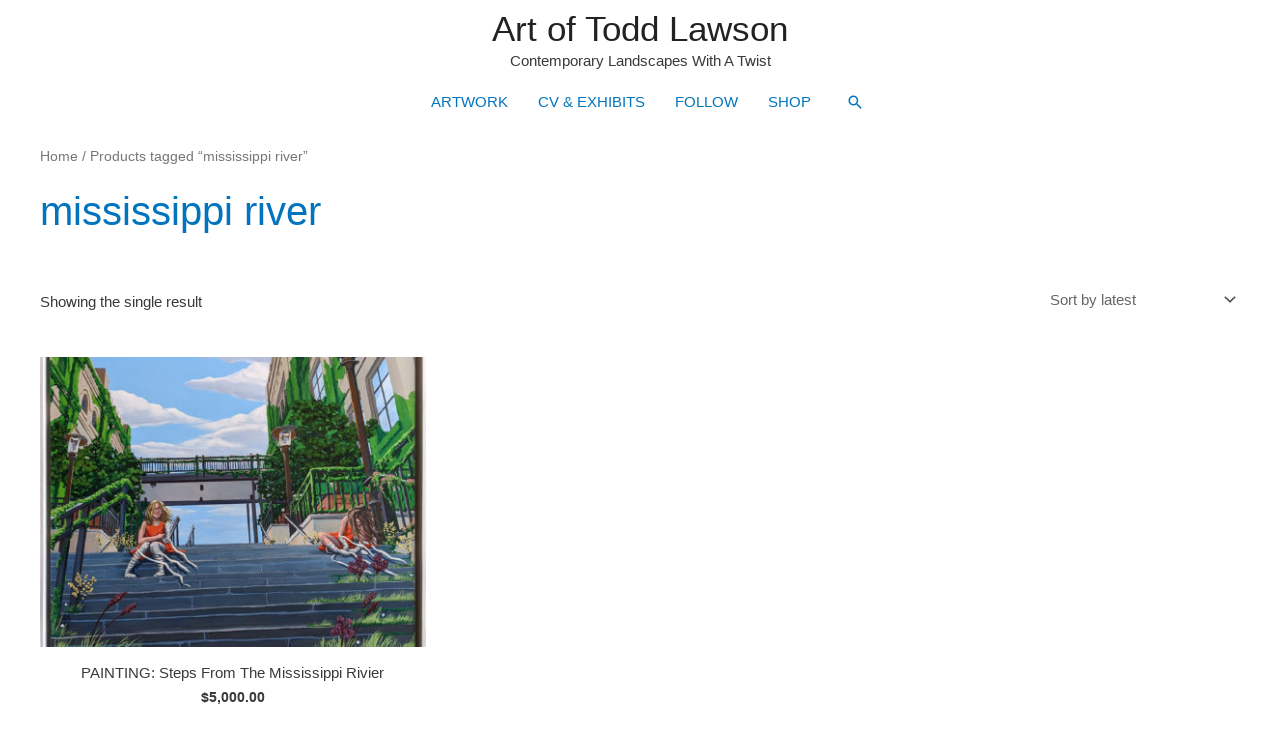

--- FILE ---
content_type: text/html; charset=UTF-8
request_url: https://www.toddlawson.com/product-tag/mississippi-river/
body_size: 8166
content:
<!DOCTYPE html><html dir="ltr" lang="en-US" prefix="og: https://ogp.me/ns#"><head><meta charset="UTF-8"><meta name="viewport" content="width=device-width, initial-scale=1"><link rel="profile" href="https://gmpg.org/xfn/11"><link media="all" href="https://www.toddlawson.com/wp-content/cache/autoptimize/css/autoptimize_9a6223c778e08986541bcea993b3a036.css" rel="stylesheet"><link media="only screen and (max-width: 768px)" href="https://www.toddlawson.com/wp-content/cache/autoptimize/css/autoptimize_2b0a662740d3cc93a5476fc734a64c63.css" rel="stylesheet"><title>mississippi river - Art of Todd Lawson</title><meta name="robots" content="max-image-preview:large" /><link rel="canonical" href="https://www.toddlawson.com/product-tag/mississippi-river/" /><meta name="generator" content="All in One SEO (AIOSEO) 4.8.2" /> <script type="application/ld+json" class="aioseo-schema">{"@context":"https:\/\/schema.org","@graph":[{"@type":"BreadcrumbList","@id":"https:\/\/www.toddlawson.com\/product-tag\/mississippi-river\/#breadcrumblist","itemListElement":[{"@type":"ListItem","@id":"https:\/\/www.toddlawson.com\/#listItem","position":1,"name":"Home","item":"https:\/\/www.toddlawson.com\/","nextItem":{"@type":"ListItem","@id":"https:\/\/www.toddlawson.com\/product-tag\/mississippi-river\/#listItem","name":"mississippi river"}},{"@type":"ListItem","@id":"https:\/\/www.toddlawson.com\/product-tag\/mississippi-river\/#listItem","position":2,"name":"mississippi river","previousItem":{"@type":"ListItem","@id":"https:\/\/www.toddlawson.com\/#listItem","name":"Home"}}]},{"@type":"CollectionPage","@id":"https:\/\/www.toddlawson.com\/product-tag\/mississippi-river\/#collectionpage","url":"https:\/\/www.toddlawson.com\/product-tag\/mississippi-river\/","name":"mississippi river - Art of Todd Lawson","inLanguage":"en-US","isPartOf":{"@id":"https:\/\/www.toddlawson.com\/#website"},"breadcrumb":{"@id":"https:\/\/www.toddlawson.com\/product-tag\/mississippi-river\/#breadcrumblist"}},{"@type":"WebSite","@id":"https:\/\/www.toddlawson.com\/#website","url":"https:\/\/www.toddlawson.com\/","name":"Art of Todd Lawson","description":"Contemporary Landscapes With A Twist","inLanguage":"en-US","publisher":{"@id":"https:\/\/www.toddlawson.com\/#person"}}]}</script>  <script>window._wca = window._wca || [];</script> <link rel='dns-prefetch' href='//stats.wp.com' /><link rel='dns-prefetch' href='//www.googletagmanager.com' /><link rel='dns-prefetch' href='//maxcdn.bootstrapcdn.com' /><link href='https://fonts.gstatic.com' crossorigin='anonymous' rel='preconnect' /><link rel="alternate" type="application/rss+xml" title="Art of Todd Lawson &raquo; Feed" href="https://www.toddlawson.com/feed/" /><link rel="alternate" type="application/rss+xml" title="Art of Todd Lawson &raquo; Comments Feed" href="https://www.toddlawson.com/comments/feed/" /><link rel="alternate" type="application/rss+xml" title="Art of Todd Lawson &raquo; mississippi river Tag Feed" href="https://www.toddlawson.com/product-tag/mississippi-river/feed/" /><link rel='stylesheet' id='nb-front-fa-css' href='//maxcdn.bootstrapcdn.com/font-awesome/4.5.0/css/font-awesome.min.css?ver=3.1.0' media='all' /> <script src="https://www.toddlawson.com/wp-includes/js/jquery/jquery.min.js?ver=3.7.1" id="jquery-core-js"></script> <script id="wc-add-to-cart-js-extra">var wc_add_to_cart_params = {"ajax_url":"/wp-admin/admin-ajax.php","wc_ajax_url":"/?wc-ajax=%%endpoint%%","i18n_view_cart":"View cart","cart_url":"https://www.toddlawson.com/cart/","is_cart":"","cart_redirect_after_add":"no"};
//# sourceURL=wc-add-to-cart-js-extra</script> <script id="woocommerce-js-extra">var woocommerce_params = {"ajax_url":"/wp-admin/admin-ajax.php","wc_ajax_url":"/?wc-ajax=%%endpoint%%","i18n_password_show":"Show password","i18n_password_hide":"Hide password"};
//# sourceURL=woocommerce-js-extra</script> <script id="nb-subscriber-js-extra">var MyAjax = {"ajaxurl":"https://www.toddlawson.com/wp-admin/admin-ajax.php"};
//# sourceURL=nb-subscriber-js-extra</script> <script src="https://stats.wp.com/s-202603.js" id="woocommerce-analytics-js" defer data-wp-strategy="defer"></script> 
 <script src="https://www.googletagmanager.com/gtag/js?id=G-Y94WD84QZF" id="google_gtagjs-js" async></script> <script id="google_gtagjs-js-after">window.dataLayer = window.dataLayer || [];function gtag(){dataLayer.push(arguments);}
gtag("set","linker",{"domains":["www.toddlawson.com"]});
gtag("js", new Date());
gtag("set", "developer_id.dZTNiMT", true);
gtag("config", "G-Y94WD84QZF");
//# sourceURL=google_gtagjs-js-after</script> <link rel="https://api.w.org/" href="https://www.toddlawson.com/wp-json/" /><link rel="alternate" title="JSON" type="application/json" href="https://www.toddlawson.com/wp-json/wp/v2/product_tag/781" /><link rel="EditURI" type="application/rsd+xml" title="RSD" href="https://www.toddlawson.com/xmlrpc.php?rsd" /><meta name="generator" content="Site Kit by Google 1.170.0" /><script id="mcjs">!function(c,h,i,m,p){m=c.createElement(h),p=c.getElementsByTagName(h)[0],m.async=1,m.src=i,p.parentNode.insertBefore(m,p)}(document,"script","https://chimpstatic.com/mcjs-connected/js/users/a47278b830912960aa627c1a1/1be12e9d75c7fcefb2f5396e4.js");</script> <script>document.documentElement.className = document.documentElement.className.replace('no-js', 'js');</script> <meta name="google-site-verification" content="9srLL_CJqkNy39jFT8qyaOkfYmeEaoxOM6icFnTLlgE" /> <noscript><style>.woocommerce-product-gallery{ opacity: 1 !important; }</style></noscript> <script  type="text/javascript">!function(f,b,e,v,n,t,s){if(f.fbq)return;n=f.fbq=function(){n.callMethod?
					n.callMethod.apply(n,arguments):n.queue.push(arguments)};if(!f._fbq)f._fbq=n;
					n.push=n;n.loaded=!0;n.version='2.0';n.queue=[];t=b.createElement(e);t.async=!0;
					t.src=v;s=b.getElementsByTagName(e)[0];s.parentNode.insertBefore(t,s)}(window,
					document,'script','https://connect.facebook.net/en_US/fbevents.js');</script>  <script  type="text/javascript">fbq('init', '6711638372288222', {}, {
    "agent": "woocommerce-10.4.3-3.4.8"
});

				fbq( 'track', 'PageView', {
    "source": "woocommerce",
    "version": "10.4.3",
    "pluginVersion": "3.4.8"
} );

				document.addEventListener( 'DOMContentLoaded', function() {
					// Insert placeholder for events injected when a product is added to the cart through AJAX.
					document.body.insertAdjacentHTML( 'beforeend', '<div class=\"wc-facebook-pixel-event-placeholder\"></div>' );
				}, false );</script> <link rel="icon" href="https://www.toddlawson.com/wp-content/uploads/2019/11/cropped-icon-32x32.jpg" sizes="32x32" /><link rel="icon" href="https://www.toddlawson.com/wp-content/uploads/2019/11/cropped-icon-192x192.jpg" sizes="192x192" /><link rel="apple-touch-icon" href="https://www.toddlawson.com/wp-content/uploads/2019/11/cropped-icon-180x180.jpg" /><meta name="msapplication-TileImage" content="https://www.toddlawson.com/wp-content/uploads/2019/11/cropped-icon-270x270.jpg" />  <script async src="https://www.googletagmanager.com/gtag/js?id=AW-689014703"></script> <script>window.dataLayer = window.dataLayer || [];
			function gtag() { dataLayer.push(arguments); }
			gtag( 'consent', 'default', {
				analytics_storage: 'denied',
				ad_storage: 'denied',
				ad_user_data: 'denied',
				ad_personalization: 'denied',
				region: ['AT', 'BE', 'BG', 'HR', 'CY', 'CZ', 'DK', 'EE', 'FI', 'FR', 'DE', 'GR', 'HU', 'IS', 'IE', 'IT', 'LV', 'LI', 'LT', 'LU', 'MT', 'NL', 'NO', 'PL', 'PT', 'RO', 'SK', 'SI', 'ES', 'SE', 'GB', 'CH'],
				wait_for_update: 500,
			} );
			gtag('js', new Date());
			gtag('set', 'developer_id.dOGY3NW', true);
			gtag("config", "AW-689014703", { "groups": "GLA", "send_page_view": false });</script> </head><body data-rsssl=1  class="archive tax-product_tag term-mississippi-river term-781 wp-theme-astra theme-astra woocommerce woocommerce-page woocommerce-no-js wp-featherlight-captions ast-desktop ast-plain-container ast-no-sidebar astra-4.7.2 ast-mobile-inherit-site-logo columns-3 tablet-columns-3 mobile-columns-2 ast-woo-shop-archive ast-inherit-site-logo-transparent ast-hfb-header ast-full-width-primary-header"> <script>gtag("event", "page_view", {send_to: "GLA"});</script> <a
 class="skip-link screen-reader-text"
 href="#content"
 role="link"
 title="Skip to content"> Skip to content</a><div
class="hfeed site" id="page"><header
 class="site-header ast-primary-submenu-animation-fade header-main-layout-2 ast-primary-menu-enabled ast-hide-custom-menu-mobile ast-builder-menu-toggle-icon ast-mobile-header-inline" id="masthead" itemtype="https://schema.org/WPHeader" itemscope="itemscope" itemid="#masthead"		><div id="ast-desktop-header" data-toggle-type="dropdown"><div class="ast-main-header-wrap main-header-bar-wrap "><div class="ast-primary-header-bar ast-primary-header main-header-bar site-header-focus-item" data-section="section-primary-header-builder"><div class="site-primary-header-wrap ast-builder-grid-row-container site-header-focus-item ast-container" data-section="section-primary-header-builder"><div class="ast-builder-grid-row ast-grid-center-col-layout-only ast-flex ast-grid-center-col-layout"><div class="site-header-primary-section-center site-header-section ast-flex ast-grid-section-center"><div class="ast-builder-layout-element ast-flex site-header-focus-item" data-section="title_tagline"><div
 class="site-branding ast-site-identity" itemtype="https://schema.org/Organization" itemscope="itemscope"				><div class="ast-site-title-wrap"> <span class="site-title" itemprop="name"> <a href="https://www.toddlawson.com/" rel="home" itemprop="url" > Art of Todd Lawson </a> </span><p class="site-description" itemprop="description"> Contemporary Landscapes With A Twist</p></div></div></div></div></div></div></div></div><div class="ast-below-header-wrap  "><div class="ast-below-header-bar ast-below-header  site-header-focus-item" data-section="section-below-header-builder"><div class="site-below-header-wrap ast-builder-grid-row-container site-header-focus-item ast-container" data-section="section-below-header-builder"><div class="ast-builder-grid-row ast-grid-center-col-layout-only ast-flex ast-grid-center-col-layout"><div class="site-header-below-section-center site-header-section ast-flex ast-grid-section-center"><div class="ast-builder-menu-1 ast-builder-menu ast-flex ast-builder-menu-1-focus-item ast-builder-layout-element site-header-focus-item" data-section="section-hb-menu-1"><div class="ast-main-header-bar-alignment"><div class="main-header-bar-navigation"><nav class="site-navigation ast-flex-grow-1 navigation-accessibility site-header-focus-item" id="primary-site-navigation-desktop" aria-label="Site Navigation: Main" itemtype="https://schema.org/SiteNavigationElement" itemscope="itemscope"><div class="main-navigation ast-inline-flex"><ul id="ast-hf-menu-1" class="main-header-menu ast-menu-shadow ast-nav-menu ast-flex  submenu-with-border astra-menu-animation-fade  stack-on-mobile"><li id="menu-item-2867" class="menu-item menu-item-type-post_type menu-item-object-page menu-item-has-children menu-item-2867"><a aria-expanded="false" href="https://www.toddlawson.com/artwork/" class="menu-link">ARTWORK</a><button class="ast-menu-toggle" aria-expanded="false"><span class="screen-reader-text">Menu Toggle</span><span class="ast-icon icon-arrow"></span></button><ul class="sub-menu"><li id="menu-item-4466" class="menu-item menu-item-type-post_type menu-item-object-page menu-item-4466"><a href="https://www.toddlawson.com/artwork/" class="menu-link">COLLECTIONS</a></li><li id="menu-item-3619" class="menu-item menu-item-type-post_type menu-item-object-page menu-item-3619"><a href="https://www.toddlawson.com/body-of-exhibited-works/" class="menu-link">ARCHIVE (Since 2004)</a></li></ul></li><li id="menu-item-3985" class="menu-item menu-item-type-post_type menu-item-object-page menu-item-3985"><a href="https://www.toddlawson.com/exhibits/" class="menu-link">CV &#038; EXHIBITS</a></li><li id="menu-item-4179" class="menu-item menu-item-type-taxonomy menu-item-object-category menu-item-has-children menu-item-4179"><a aria-expanded="false" href="https://www.toddlawson.com/category/blog/" class="menu-link">FOLLOW</a><button class="ast-menu-toggle" aria-expanded="false"><span class="screen-reader-text">Menu Toggle</span><span class="ast-icon icon-arrow"></span></button><ul class="sub-menu"><li id="menu-item-4138" class="menu-item menu-item-type-post_type menu-item-object-page menu-item-4138"><a href="https://www.toddlawson.com/newsletter/" class="menu-link">NEWSLETTER</a></li><li id="menu-item-4175" class="menu-item menu-item-type-post_type menu-item-object-page menu-item-4175"><a href="https://www.toddlawson.com/social/" class="menu-link">SOCIAL FEEDS</a></li><li id="menu-item-5023" class="menu-item menu-item-type-custom menu-item-object-custom menu-item-5023"><a href="https://www.toddlawson.com/videos" class="menu-link">VIDEOS</a></li><li id="menu-item-754" class="menu-item menu-item-type-taxonomy menu-item-object-category menu-item-754"><a href="https://www.toddlawson.com/category/blog/" class="menu-link">PRESS RELEASES</a></li></ul></li><li id="menu-item-3532" class="menu-item menu-item-type-post_type menu-item-object-page menu-item-has-children menu-item-3532"><a aria-expanded="false" href="https://www.toddlawson.com/shop/" class="menu-link">SHOP</a><button class="ast-menu-toggle" aria-expanded="false"><span class="screen-reader-text">Menu Toggle</span><span class="ast-icon icon-arrow"></span></button><ul class="sub-menu"><li id="menu-item-4270" class="menu-item menu-item-type-post_type menu-item-object-page menu-item-4270"><a href="https://www.toddlawson.com/shop/" class="menu-link">ORIGINAL &#038; PRINTED WORKS</a></li><li id="menu-item-4269" class="menu-item menu-item-type-post_type menu-item-object-page menu-item-4269"><a href="https://www.toddlawson.com/cart/" class="menu-link">SHOPPING CART</a></li><li id="menu-item-1644" class="menu-item menu-item-type-post_type menu-item-object-page menu-item-privacy-policy menu-item-1644"><a rel="privacy-policy" href="https://www.toddlawson.com/privacy-policy/" class="menu-link">PRIVACY POLICY</a></li></ul></li></ul></div></nav></div></div></div><div class="ast-builder-layout-element ast-flex site-header-focus-item ast-header-search" data-section="section-header-search"><div class="ast-search-menu-icon slide-search" ><form role="search" method="get" class="search-form" action="https://www.toddlawson.com/"> <label for="search-field"> <span class="screen-reader-text">Search for:</span> <input type="search" id="search-field" class="search-field"   placeholder="Search..." value="" name="s" tabindex="-1"> </label></form><div class="ast-search-icon"> <a class="slide-search astra-search-icon" aria-label="Search icon link" href="#"> <span class="screen-reader-text">Search</span> <span class="ast-icon icon-search"></span> </a></div></div></div></div></div></div></div></div></div><div id="ast-mobile-header" class="ast-mobile-header-wrap " data-type="dropdown"><div class="ast-main-header-wrap main-header-bar-wrap" ><div class="ast-primary-header-bar ast-primary-header main-header-bar site-primary-header-wrap site-header-focus-item ast-builder-grid-row-layout-default ast-builder-grid-row-tablet-layout-default ast-builder-grid-row-mobile-layout-default" data-section="section-primary-header-builder"><div class="ast-builder-grid-row ast-builder-grid-row-has-sides ast-builder-grid-row-no-center"><div class="site-header-primary-section-left site-header-section ast-flex site-header-section-left"><div class="ast-builder-layout-element ast-flex site-header-focus-item" data-section="title_tagline"><div
 class="site-branding ast-site-identity" itemtype="https://schema.org/Organization" itemscope="itemscope"				><div class="ast-site-title-wrap"> <span class="site-title" itemprop="name"> <a href="https://www.toddlawson.com/" rel="home" itemprop="url" > Art of Todd Lawson </a> </span><p class="site-description" itemprop="description"> Contemporary Landscapes With A Twist</p></div></div></div></div><div class="site-header-primary-section-right site-header-section ast-flex ast-grid-right-section"><div class="ast-builder-layout-element ast-flex site-header-focus-item" data-section="section-header-mobile-trigger"><div class="ast-button-wrap"> <button type="button" class="menu-toggle main-header-menu-toggle ast-mobile-menu-trigger-minimal"   aria-expanded="false"> <span class="screen-reader-text">Main Menu</span> <span class="mobile-menu-toggle-icon"> <span class="ahfb-svg-iconset ast-inline-flex svg-baseline"><svg class='ast-mobile-svg ast-menu-svg' fill='currentColor' version='1.1' xmlns='http://www.w3.org/2000/svg' width='24' height='24' viewBox='0 0 24 24'><path d='M3 13h18c0.552 0 1-0.448 1-1s-0.448-1-1-1h-18c-0.552 0-1 0.448-1 1s0.448 1 1 1zM3 7h18c0.552 0 1-0.448 1-1s-0.448-1-1-1h-18c-0.552 0-1 0.448-1 1s0.448 1 1 1zM3 19h18c0.552 0 1-0.448 1-1s-0.448-1-1-1h-18c-0.552 0-1 0.448-1 1s0.448 1 1 1z'></path></svg></span><span class="ahfb-svg-iconset ast-inline-flex svg-baseline"><svg class='ast-mobile-svg ast-close-svg' fill='currentColor' version='1.1' xmlns='http://www.w3.org/2000/svg' width='24' height='24' viewBox='0 0 24 24'><path d='M5.293 6.707l5.293 5.293-5.293 5.293c-0.391 0.391-0.391 1.024 0 1.414s1.024 0.391 1.414 0l5.293-5.293 5.293 5.293c0.391 0.391 1.024 0.391 1.414 0s0.391-1.024 0-1.414l-5.293-5.293 5.293-5.293c0.391-0.391 0.391-1.024 0-1.414s-1.024-0.391-1.414 0l-5.293 5.293-5.293-5.293c-0.391-0.391-1.024-0.391-1.414 0s-0.391 1.024 0 1.414z'></path></svg></span> </span> </button></div></div></div></div></div></div><div class="ast-mobile-header-content content-align-flex-start "><div class="ast-builder-menu-1 ast-builder-menu ast-flex ast-builder-menu-1-focus-item ast-builder-layout-element site-header-focus-item" data-section="section-hb-menu-1"><div class="ast-main-header-bar-alignment"><div class="main-header-bar-navigation"><nav class="site-navigation ast-flex-grow-1 navigation-accessibility site-header-focus-item" id="primary-site-navigation-mobile" aria-label="Site Navigation: Main" itemtype="https://schema.org/SiteNavigationElement" itemscope="itemscope"><div class="main-navigation ast-inline-flex"><ul id="ast-hf-menu-1" class="main-header-menu ast-menu-shadow ast-nav-menu ast-flex  submenu-with-border astra-menu-animation-fade  stack-on-mobile"><li class="menu-item menu-item-type-post_type menu-item-object-page menu-item-has-children menu-item-2867"><a aria-expanded="false" href="https://www.toddlawson.com/artwork/" class="menu-link">ARTWORK</a><button class="ast-menu-toggle" aria-expanded="false"><span class="screen-reader-text">Menu Toggle</span><span class="ast-icon icon-arrow"></span></button><ul class="sub-menu"><li class="menu-item menu-item-type-post_type menu-item-object-page menu-item-4466"><a href="https://www.toddlawson.com/artwork/" class="menu-link">COLLECTIONS</a></li><li class="menu-item menu-item-type-post_type menu-item-object-page menu-item-3619"><a href="https://www.toddlawson.com/body-of-exhibited-works/" class="menu-link">ARCHIVE (Since 2004)</a></li></ul></li><li class="menu-item menu-item-type-post_type menu-item-object-page menu-item-3985"><a href="https://www.toddlawson.com/exhibits/" class="menu-link">CV &#038; EXHIBITS</a></li><li class="menu-item menu-item-type-taxonomy menu-item-object-category menu-item-has-children menu-item-4179"><a aria-expanded="false" href="https://www.toddlawson.com/category/blog/" class="menu-link">FOLLOW</a><button class="ast-menu-toggle" aria-expanded="false"><span class="screen-reader-text">Menu Toggle</span><span class="ast-icon icon-arrow"></span></button><ul class="sub-menu"><li class="menu-item menu-item-type-post_type menu-item-object-page menu-item-4138"><a href="https://www.toddlawson.com/newsletter/" class="menu-link">NEWSLETTER</a></li><li class="menu-item menu-item-type-post_type menu-item-object-page menu-item-4175"><a href="https://www.toddlawson.com/social/" class="menu-link">SOCIAL FEEDS</a></li><li class="menu-item menu-item-type-custom menu-item-object-custom menu-item-5023"><a href="https://www.toddlawson.com/videos" class="menu-link">VIDEOS</a></li><li class="menu-item menu-item-type-taxonomy menu-item-object-category menu-item-754"><a href="https://www.toddlawson.com/category/blog/" class="menu-link">PRESS RELEASES</a></li></ul></li><li class="menu-item menu-item-type-post_type menu-item-object-page menu-item-has-children menu-item-3532"><a aria-expanded="false" href="https://www.toddlawson.com/shop/" class="menu-link">SHOP</a><button class="ast-menu-toggle" aria-expanded="false"><span class="screen-reader-text">Menu Toggle</span><span class="ast-icon icon-arrow"></span></button><ul class="sub-menu"><li class="menu-item menu-item-type-post_type menu-item-object-page menu-item-4270"><a href="https://www.toddlawson.com/shop/" class="menu-link">ORIGINAL &#038; PRINTED WORKS</a></li><li class="menu-item menu-item-type-post_type menu-item-object-page menu-item-4269"><a href="https://www.toddlawson.com/cart/" class="menu-link">SHOPPING CART</a></li><li class="menu-item menu-item-type-post_type menu-item-object-page menu-item-privacy-policy menu-item-1644"><a rel="privacy-policy" href="https://www.toddlawson.com/privacy-policy/" class="menu-link">PRIVACY POLICY</a></li></ul></li></ul></div></nav></div></div></div></div></div></header><div id="content" class="site-content"><div class="ast-container"><div id="primary" class="content-area primary"><main id="main" class="site-main"><div class="ast-woocommerce-container"><nav class="woocommerce-breadcrumb" aria-label="Breadcrumb"><a href="https://www.toddlawson.com">Home</a>&nbsp;&#47;&nbsp;Products tagged &ldquo;mississippi river&rdquo;</nav><header class="woocommerce-products-header"><h1 class="woocommerce-products-header__title page-title">mississippi river</h1></header><div class="woocommerce-notices-wrapper"></div><p class="woocommerce-result-count" role="alert" aria-relevant="all" > Showing the single result</p><form class="woocommerce-ordering" method="get"> <select
 name="orderby"
 class="orderby"
 aria-label="Shop order"
 ><option value="popularity" >Sort by popularity</option><option value="date"  selected='selected'>Sort by latest</option><option value="price" >Sort by price: low to high</option><option value="price-desc" >Sort by price: high to low</option> </select> <input type="hidden" name="paged" value="1" /></form><ul class="products columns-3"><li class="ast-col-sm-12 ast-article-post astra-woo-hover-swap desktop-align-center tablet-align-left mobile-align-left product type-product post-5311 status-publish first instock product_cat-painting product_cat-spirits product_tag-acrylic product_tag-alley product_tag-architecture product_tag-art product_tag-brewery product_tag-clouds product_tag-contemporary-art product_tag-french-quarter product_tag-landmark product_tag-louisiana product_tag-mississippi-river product_tag-new-orleans product_tag-original-art product_tag-painting product_tag-party-street product_tag-pop-art product_tag-restaurant has-post-thumbnail taxable shipping-taxable product-type-external"><div class="astra-shop-thumbnail-wrap"><a href="https://www.toddlawson.com/product/painting-steps-from-the-mississippi-river/" class="woocommerce-LoopProduct-link woocommerce-loop-product__link"><img width="400" height="300" src="https://www.toddlawson.com/wp-content/uploads/2022/06/Steps_mississippi_Todd_Lawson_2022_WEB-400x300.jpg" class="attachment-woocommerce_thumbnail size-woocommerce_thumbnail" alt="PAINTING: Steps From The Mississippi Rivier" decoding="async" fetchpriority="high" /><img width="400" height="300" data-src="https://www.toddlawson.com/wp-content/uploads/2022/06/Steps_mississippi_Todd_Lawson_2022_D1-400x300.jpg" class="show-on-hover lazyload" alt="" decoding="async" src="[data-uri]" style="--smush-placeholder-width: 400px; --smush-placeholder-aspect-ratio: 400/300;" /></a></div><div class="astra-shop-summary-wrap"><a href="https://www.toddlawson.com/product/painting-steps-from-the-mississippi-river/" class="ast-loop-product__link"><h2 class="woocommerce-loop-product__title">PAINTING: Steps From The Mississippi Rivier</h2></a> <span class="price"><span class="woocommerce-Price-amount amount"><bdi><span class="woocommerce-Price-currencySymbol">&#36;</span>5,000.00</bdi></span></span></div></li></ul></div></main></div></div></div><footer
class="site-footer" id="colophon" itemtype="https://schema.org/WPFooter" itemscope="itemscope" itemid="#colophon"><div class="site-primary-footer-wrap ast-builder-grid-row-container site-footer-focus-item ast-builder-grid-row-3-equal ast-builder-grid-row-tablet-3-equal ast-builder-grid-row-mobile-full ast-footer-row-stack ast-footer-row-tablet-stack ast-footer-row-mobile-stack" data-section="section-primary-footer-builder"><div class="ast-builder-grid-row-container-inner"><div class="ast-builder-footer-grid-columns site-primary-footer-inner-wrap ast-builder-grid-row"><div class="site-footer-primary-section-1 site-footer-section site-footer-section-1"></div><div class="site-footer-primary-section-2 site-footer-section site-footer-section-2"><div class="ast-builder-layout-element ast-flex site-footer-focus-item ast-footer-copyright" data-section="section-footer-builder"><div class="ast-footer-copyright"><p align="center"><a href="https://www.instagram.com/toddlawsonart/" target="_blank" rel="noopener noreferrer"><img style="--smush-placeholder-width: 40px; --smush-placeholder-aspect-ratio: 40/40;padding-right: 15px" data-src="https://www.toddlawson.com/wp-content/uploads/2019/07/icon-instagram.jpg" alt="Instagram" width="40" height="40" src="[data-uri]" class="lazyload" /></a><a href="https://www.facebook.com/toddlawsonart/" target="_blank" rel="noopener noreferrer"><img style="--smush-placeholder-width: 40px; --smush-placeholder-aspect-ratio: 40/40;padding-right: 15px" data-src="https://www.toddlawson.com/wp-content/uploads/2019/07/icon-fb.jpg" alt="Facebook" width="40" height="40" src="[data-uri]" class="lazyload" /></a><a href="https://www.youtube.com/channel/UCO7PYhESFUL_pvxEmLjjE2g" target="_blank" rel="noopener noreferrer"><img style="--smush-placeholder-width: 40px; --smush-placeholder-aspect-ratio: 40/40;padding-right: 15px" data-src="https://www.toddlawson.com/wp-content/uploads/2019/07/icon-youtube.jpg" alt="YouTube" width="40" height="40" src="[data-uri]" class="lazyload" /></a><a href="https://www.pinterest.ca/toddlawsonart/" target="_blank" rel="noopener noreferrer"><img style="--smush-placeholder-width: 40px; --smush-placeholder-aspect-ratio: 40/40;padding-right: 15px" data-src="https://www.toddlawson.com/wp-content/uploads/2019/08/icon-pinterest.png" alt="pinterest" width="40" height="40" src="[data-uri]" class="lazyload" /></a><a href="https://www.toddlawson.com/e-artmail-sign-up/" rel="noopener noreferrer"><img style="--smush-placeholder-width: 40px; --smush-placeholder-aspect-ratio: 40/40;padding-right: 15px" data-src="https://www.toddlawson.com/wp-content/uploads/2019/07/icon-email.png" alt="newsletter" width="40" height="40" src="[data-uri]" class="lazyload" /></a></p><p><a href="https://www.toddlawson.com/contact/">CONTACT TODD</a><br /> Copyright © 2026 Art of Todd Lawson</p></div></div></div><div class="site-footer-primary-section-3 site-footer-section site-footer-section-3"></div></div></div></div><div class="site-below-footer-wrap ast-builder-grid-row-container site-footer-focus-item ast-builder-grid-row-full ast-builder-grid-row-tablet-full ast-builder-grid-row-mobile-full ast-footer-row-stack ast-footer-row-tablet-stack ast-footer-row-mobile-stack" data-section="section-below-footer-builder"><div class="ast-builder-grid-row-container-inner"><div class="ast-builder-footer-grid-columns site-below-footer-inner-wrap ast-builder-grid-row"><div class="site-footer-below-section-1 site-footer-section site-footer-section-1"><div class="footer-widget-area widget-area site-footer-focus-item" data-section="section-footer-menu"><div class="footer-bar-navigation"><nav class="site-navigation ast-flex-grow-1 navigation-accessibility footer-navigation" id="footer-site-navigation" aria-label="Site Navigation: Main" itemtype="https://schema.org/SiteNavigationElement" itemscope="itemscope"><div class="footer-nav-wrap"><ul id="astra-footer-menu" class="ast-nav-menu ast-flex astra-footer-horizontal-menu astra-footer-tablet-horizontal-menu astra-footer-mobile-horizontal-menu"><li class="menu-item menu-item-type-post_type menu-item-object-page menu-item-2867"><a aria-expanded="false" href="https://www.toddlawson.com/artwork/" class="menu-link">ARTWORK</a></li><li class="menu-item menu-item-type-post_type menu-item-object-page menu-item-3985"><a href="https://www.toddlawson.com/exhibits/" class="menu-link">CV &#038; EXHIBITS</a></li><li class="menu-item menu-item-type-taxonomy menu-item-object-category menu-item-4179"><a aria-expanded="false" href="https://www.toddlawson.com/category/blog/" class="menu-link">FOLLOW</a></li><li class="menu-item menu-item-type-post_type menu-item-object-page menu-item-3532"><a aria-expanded="false" href="https://www.toddlawson.com/shop/" class="menu-link">SHOP</a></li></ul></div></nav></div></div></div></div></div></div></footer></div> <script type="speculationrules">{"prefetch":[{"source":"document","where":{"and":[{"href_matches":"/*"},{"not":{"href_matches":["/wp-*.php","/wp-admin/*","/wp-content/uploads/*","/wp-content/*","/wp-content/plugins/*","/wp-content/themes/astra/*","/*\\?(.+)"]}},{"not":{"selector_matches":"a[rel~=\"nofollow\"]"}},{"not":{"selector_matches":".no-prefetch, .no-prefetch a"}}]},"eagerness":"conservative"}]}</script> <script type="text/javascript" src="//downloads.mailchimp.com/js/signup-forms/popup/unique-methods/embed.js" data-dojo-config="usePlainJson: true, isDebug: false"></script><script type="text/javascript">window.dojoRequire(["mojo/signup-forms/Loader"], function(L) { L.start({"baseUrl":"mc.us3.list-manage.com","uuid":"a47278b830912960aa627c1a1","lid":"614408b38a","uniqueMethods":true}) })</script><script type="application/ld+json">{"@context":"https://schema.org/","@type":"BreadcrumbList","itemListElement":[{"@type":"ListItem","position":1,"item":{"name":"Home","@id":"https://www.toddlawson.com"}},{"@type":"ListItem","position":2,"item":{"name":"Products tagged &amp;ldquo;mississippi river&amp;rdquo;","@id":"https://www.toddlawson.com/product-tag/mississippi-river/"}}]}</script> <script type="text/javascript">var sbiajaxurl = "https://www.toddlawson.com/wp-admin/admin-ajax.php";</script>  <noscript> <img
 height="1"
 width="1"
 style="display:none"
 alt="fbpx"
 src="https://www.facebook.com/tr?id=6711638372288222&ev=PageView&noscript=1"
 /> </noscript>  <script>(function () {
			var c = document.body.className;
			c = c.replace(/woocommerce-no-js/, 'woocommerce-js');
			document.body.className = c;
		})();</script> <script>/(trident|msie)/i.test(navigator.userAgent)&&document.getElementById&&window.addEventListener&&window.addEventListener("hashchange",function(){var t,e=location.hash.substring(1);/^[A-z0-9_-]+$/.test(e)&&(t=document.getElementById(e))&&(/^(?:a|select|input|button|textarea)$/i.test(t.tagName)||(t.tabIndex=-1),t.focus())},!1);</script> <script id="astra-theme-js-js-extra">var astra = {"break_point":"768","isRtl":"","is_scroll_to_id":"","is_scroll_to_top":"","is_header_footer_builder_active":"1","responsive_cart_click":"flyout"};
//# sourceURL=astra-theme-js-js-extra</script> <script id="wc-order-attribution-js-extra">var wc_order_attribution = {"params":{"lifetime":1.0e-5,"session":30,"base64":false,"ajaxurl":"https://www.toddlawson.com/wp-admin/admin-ajax.php","prefix":"wc_order_attribution_","allowTracking":true},"fields":{"source_type":"current.typ","referrer":"current_add.rf","utm_campaign":"current.cmp","utm_source":"current.src","utm_medium":"current.mdm","utm_content":"current.cnt","utm_id":"current.id","utm_term":"current.trm","utm_source_platform":"current.plt","utm_creative_format":"current.fmt","utm_marketing_tactic":"current.tct","session_entry":"current_add.ep","session_start_time":"current_add.fd","session_pages":"session.pgs","session_count":"udata.vst","user_agent":"udata.uag"}};
//# sourceURL=wc-order-attribution-js-extra</script> <script id="smush-lazy-load-js-before">var smushLazyLoadOptions = {"autoResizingEnabled":false,"autoResizeOptions":{"precision":5,"skipAutoWidth":true}};
//# sourceURL=smush-lazy-load-js-before</script> <script id="jetpack-stats-js-before">_stq = window._stq || [];
_stq.push([ "view", JSON.parse("{\"v\":\"ext\",\"blog\":\"227937280\",\"post\":\"0\",\"tz\":\"0\",\"srv\":\"www.toddlawson.com\",\"arch_tax_product_tag\":\"mississippi-river\",\"arch_results\":\"1\",\"j\":\"1:14.6\"}") ]);
_stq.push([ "clickTrackerInit", "227937280", "0" ]);
//# sourceURL=jetpack-stats-js-before</script> <script src="https://stats.wp.com/e-202603.js" id="jetpack-stats-js" defer data-wp-strategy="defer"></script> <script id="gla-gtag-events-js-extra">var glaGtagData = {"currency_minor_unit":"2","products":[]};
//# sourceURL=gla-gtag-events-js-extra</script> <script defer src="https://www.toddlawson.com/wp-content/cache/autoptimize/js/autoptimize_ca573704dc7138d6862a809d98a8c8fb.js"></script></body></html>